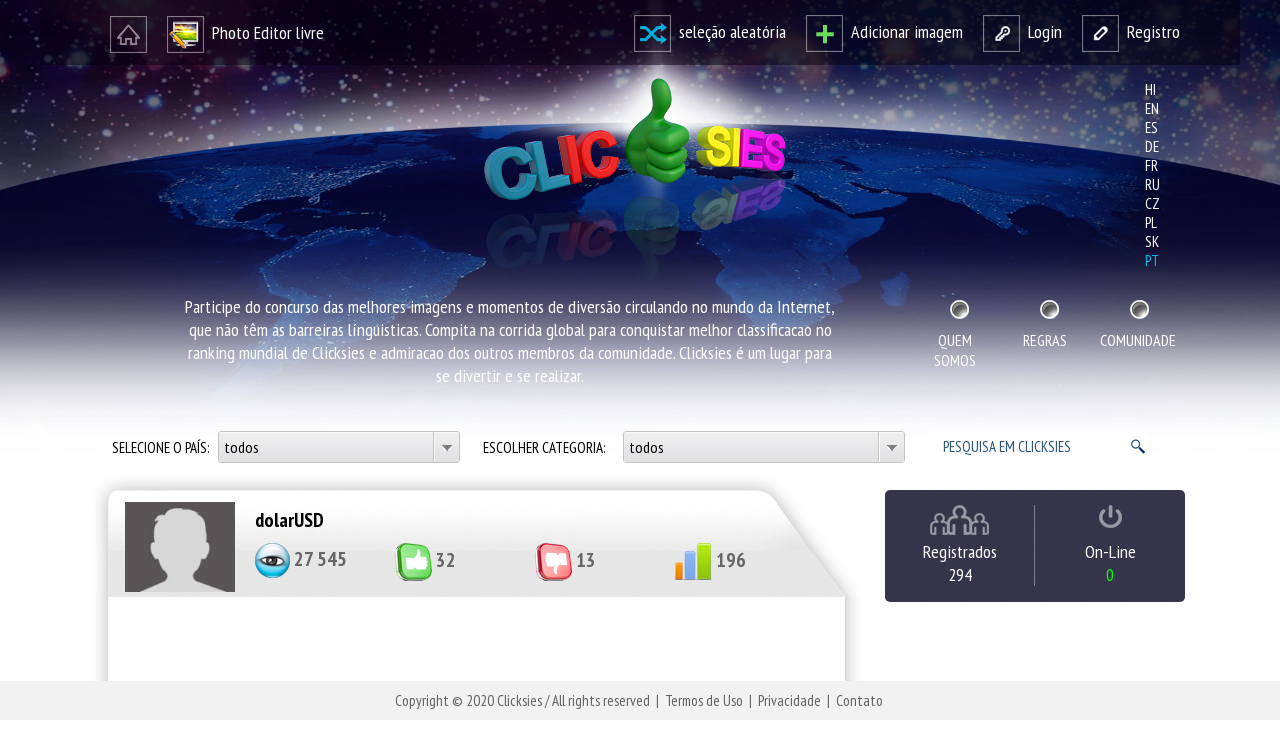

--- FILE ---
content_type: text/html; charset=UTF-8
request_url: https://clicksies.com/post.php?n=d8xkcosayu7tt6j2qnbd0d995rl4or&r=p&rv=yfiyrlpn9pcgrb23z1z9&lang=pt
body_size: 7186
content:

<!DOCTYPE html>
<html lang="pt">
<head>
	<meta http-equiv="content-type" content="text/html; charset=utf-8" />

	<meta name="robots" content="all,follow" />
	<meta name="description" content="Fresh funny scare moments..." />
	<meta name="keywords" content="Funny,epic,scare,cam,humor,comedy,videos,clips,memes,2020" />
	<title>Funny Scare 👻 Cam And Pranks 2020...</title>

	<!-- for Facebook -->          
	<meta property="og:title" content="Funny Scare 👻 Cam And Pranks 2020..." />
	<meta property="og:type" content="article" />
		<meta property="og:image" content="https://aspnefnzzo.cloudimg.io/v7/https://img.youtube.com/vi/V6ELQExTiE8/hqdefault.jpg?wat=1&wat_url=https://www.clicksies.com/Images/play-button.png" />
		<meta property="og:url" content="https://clicksies.com/post.php?n=d8xkcosayu7tt6j2qnbd0d995rl4or" />
	<meta property="og:description" content="Fresh funny scare moments..." />
	<meta property="og:image:width" content="" />
	<meta property="og:image:height" content="" />
	<meta property="fb:app_id" content="1630727480478120" />

	<!-- for Twitter -->          
	<meta name="twitter:card" content="summary_large_image" />
	<meta name="twitter:title" content="Funny Scare 👻 Cam And Pranks 2020..." />
	<meta name="twitter:description" content="Fresh funny scare moments..." />
		<meta property="twitter:image" content="https://aspnefnzzo.cloudimg.io/v7/https://img.youtube.com/vi/V6ELQExTiE8/hqdefault.jpg?wat=1&wat_url=https://www.clicksies.com/Images/play-button.png" />
	
	<!-- for VK -->     
		<meta property="image_src" content="https://aspnefnzzo.cloudimg.io/v7/https://img.youtube.com/vi/V6ELQExTiE8/hqdefault.jpg?wat=1&wat_url=https://www.clicksies.com/Images/play-button.png" />
	
	<link rel="shortcut icon" href="favicon.ico" type="image/x-icon" />
	<link rel="icon" href="favicon.ico" type="image/x-icon" />
	<link rel="stylesheet" type="text/css" href="style.css?4" media="screen,projection" />
	<link rel="stylesheet" type="text/css" href="colorbox.css" media="screen,projection" />
	<link href='https://fonts.googleapis.com/css?family=PT+Sans+Narrow:400,700&amp;subset=latin,cyrillic,cyrillic-ext,latin-ext' rel='stylesheet' type='text/css' />
	<script type="text/javascript" src="Script/jquery.min.js"></script>
	<script type="text/javascript" src="Script/jquery.colorbox.js"></script>
	<script type="text/javascript" src="Script/jquery.dd.min.js"></script>
	<link rel="stylesheet" type="text/css" href="dd.css" />
	<script type="text/javascript" src="Script/jquery.validate.js"></script>
	<script type="text/javascript" src="Script/custom.js.php?1"></script>
	<script type="text/javascript" src="Script/comment.js.php"></script>
</head>
<body>
	<!-- Start Alexa Certify Javascript -->
	<script type="text/javascript">
		_atrk_opts = {atrk_acct: "TQhZm1a4KM+27i", domain: "clicksies.com", dynamic: true};
		(function () {
			var as = document.createElement('script');
			as.type = 'text/javascript';
			as.async = true;
			as.src = "https://d31qbv1cthcecs.cloudfront.net/atrk.js";
			var s = document.getElementsByTagName('script')[0];
			s.parentNode.insertBefore(as, s);
		})();
	</script>
	<noscript><img src="https://d5nxst8fruw4z.cloudfront.net/atrk.gif?account=TQhZm1a4KM+27i" style="display:none" height="1" width="1" alt="alexa" /></noscript>
	<!-- End Alexa Certify Javascript -->  

    <div id="fb-root"></div>
    <script>(function (d, s, id) {
			var js, fjs = d.getElementsByTagName(s)[0];
			if (d.getElementById(id))
				return;
			js = d.createElement(s);
			js.id = id;
			js.src = "//connect.facebook.net/com_SK/sdk.js#xfbml=1&version=v2.5";
			fjs.parentNode.insertBefore(js, fjs);
		}(document, 'script', 'facebook-jssdk'));
	</script> 

	

<div id="head">

  <div id="headtop" class="darkbg">
    <div id="headtopbox">
      <div id="ht-left">
        <ul>
          <li><a href="index.php"><img src="Images/ht-ico-home.png" alt="Home" /></a></li>
          <li class="nomarpad"><a href="#ht-left"><img src="Images/ht-ico-editor.png" alt="Photo editors" />&nbsp;&nbsp;Photo Editor livre</a>
            <ul class="editors">
              <li><a href="free-photo-editor-flash.php" title="Flash Editor"><img src="Images/editor-clickiepic.png" alt="Flash Editor" /></a></li>
              <li><a href="free-photo-editor-sdk.php" title="Adobe Creative SDK Editor"><img src="Images/editor-free.png" alt="Adobe Creative SDK Editor" /></a></li>
            </ul>
          </li>
        </ul>
      </div>
      <div id="ht-right">
                  <ul>
            <li><a href="index.php?m=random"><img src="Images/ht-ico-random.png" alt="Random" />&nbsp;&nbsp;seleção aleatória</a></li>
            <li><a href="upload.php"><img src="Images/ht-ico-add.png" alt="Add picture" />&nbsp;&nbsp;Adicionar imagem</a></li>
            <li><a href="https://clicksies.com/login.php"><img src="Images/ht-ico-login.png" alt="Login" />&nbsp;&nbsp;Login</a></li>
            <li><a href="https://clicksies.com/register.php"><img src="Images/ht-ico-reg.png" alt="Sign in" />&nbsp;&nbsp;Registro</a></li>
          </ul>
              </div>
      <div class="blocker"></div>
    </div>
  </div>
  
  <div id="headcenter">
    <div id="hc-left"><a href="index.php"><img src="Images/logo.png" alt="Home" /></a><h2>Participe do concurso das melhores imagens e momentos de diversão circulando no mundo da Internet, que não têm as barreiras línguisticas. Compita na corrida global para conquistar  melhor classificacao no ranking mundial de Clicksies e admiracao dos outros membros da comunidade. Clicksies é um lugar para se divertir e se realizar.</h2></div>
    <div id="hc-right">
      <ul id="langswitch">
        <li><a href="/post.php?n=d8xkcosayu7tt6j2qnbd0d995rl4or&r=p&rv=yfiyrlpn9pcgrb23z1z9&lang=hi" title="hi" rel="alternate" hreflang="hi">hi</a></li><li><a href="/post.php?n=d8xkcosayu7tt6j2qnbd0d995rl4or&r=p&rv=yfiyrlpn9pcgrb23z1z9&lang=en" title="en" rel="alternate" hreflang="en">en</a></li><li><a href="/post.php?n=d8xkcosayu7tt6j2qnbd0d995rl4or&r=p&rv=yfiyrlpn9pcgrb23z1z9&lang=es" title="es" rel="alternate" hreflang="es">es</a></li><li><a href="/post.php?n=d8xkcosayu7tt6j2qnbd0d995rl4or&r=p&rv=yfiyrlpn9pcgrb23z1z9&lang=de" title="de" rel="alternate" hreflang="de">de</a></li><li><a href="/post.php?n=d8xkcosayu7tt6j2qnbd0d995rl4or&r=p&rv=yfiyrlpn9pcgrb23z1z9&lang=fr" title="fr" rel="alternate" hreflang="fr">fr</a></li><li><a href="/post.php?n=d8xkcosayu7tt6j2qnbd0d995rl4or&r=p&rv=yfiyrlpn9pcgrb23z1z9&lang=ru" title="ru" rel="alternate" hreflang="ru">ru</a></li><li><a href="/post.php?n=d8xkcosayu7tt6j2qnbd0d995rl4or&r=p&rv=yfiyrlpn9pcgrb23z1z9&lang=cz" title="cz" rel="alternate" hreflang="cz">cz</a></li><li><a href="/post.php?n=d8xkcosayu7tt6j2qnbd0d995rl4or&r=p&rv=yfiyrlpn9pcgrb23z1z9&lang=pl" title="pl" rel="alternate" hreflang="pl">pl</a></li><li><a href="/post.php?n=d8xkcosayu7tt6j2qnbd0d995rl4or&r=p&rv=yfiyrlpn9pcgrb23z1z9&lang=sk" title="sk" rel="alternate" hreflang="sk">sk</a></li><li><a id="currlang" href="/post.php?n=d8xkcosayu7tt6j2qnbd0d995rl4or&r=p&rv=yfiyrlpn9pcgrb23z1z9&lang=pt" title="pt" rel="alternate" hreflang="pt">pt</a></li>      </ul>
      <ul id="menu">
        <li><a href="about.php">Quem Somos</a></li>
        <li><a href="rules.php">Regras</a></li>
        <li><a href="community.php">Comunidade</a></li>
      </ul>
    </div>
  </div>
  <div id="headbottom">
    
    <div class="fright">
      <!--
      <script>
        (function() {
          var cx = '004685873736535842511:sj6townpywg';
          var gcse = document.createElement('script');
          gcse.type = 'text/javascript';
          gcse.async = true;
          gcse.src = (document.location.protocol == 'https:' ? 'https:' : 'http:') +
              '//cse.google.com/cse.js?cx=' + cx;
          var s = document.getElementsByTagName('script')[0];
          s.parentNode.insertBefore(gcse, s);
        })();
      </script>
      <gcse:search></gcse:search> 
      //-->
      <form id="cse-search-box" action="https://www.clicksies.com/search.php">
        <fieldset>
          <input type="hidden" name="cx" value="004685873736535842511:sj6townpywg" />
          <input type="hidden" name="ie" value="utf-8" />
          <input type="text" id="q" name="q" class="round" value="PESQUISA EM CLICKSIES" onfocus="this.value='';" />
        </fieldset>
      </form>
      <!-- Place this tag where you want the search box to render -->
      <!-- <gcse:searchbox-only></gcse:searchbox-only> //-->
    </div>
    
    
    <div class="fleft">
      <!-- <form id="data" action="index.php" method="get" onsubmit="if($('#s').val() == 'PESQUISA EM CLICKSIES' || $('#s').val() == '') { $('#s').val(''); } else { $('#fCntr').val(''); $('#fCat').val(''); $('#m').val('search'); } "> //-->
      <form id="data" action="index.php" method="get">
        <fieldset>
          
            <label for="fCntr">Selecione o país: </label>
            <select name="fCntr" id="fCntr" class="round"><option value="">todos</option>
            <option value="SK" data-image="Flags/sk.png"  >Slovakia</option><option value="US" data-image="Flags/us.png"  >United States</option><option value="IN" data-image="Flags/in.png"  >India</option><option value="ES" data-image="Flags/es.png"  >Spain</option><option value="GB" data-image="Flags/gb.png"  >United Kingdom</option><option value="CZ" data-image="Flags/cz.png"  >Czech Republic</option><option value="FR" data-image="Flags/fr.png"  >France</option><option value="CG" data-image="Flags/cg.png"  >Congo</option><option value="ER" data-image="Flags/er.png"  >Eritrea</option><option value="UA" data-image="Flags/ua.png"  >Ukraine</option><option value="PH" data-image="Flags/ph.png"  >Philippines</option><option value="AU" data-image="Flags/au.png"  >Australia</option><option value="AR" data-image="Flags/ar.png"  >Argentina</option><option value="RU" data-image="Flags/ru.png"  >Russian Federation</option><option value="BR" data-image="Flags/br.png"  >Brazil</option><option value="PL" data-image="Flags/pl.png"  >Poland</option><option value="AD" data-image="Flags/ad.png"  >Andorra</option><option value="NO" data-image="Flags/no.png"  >Norway</option><option value="BJ" data-image="Flags/bj.png"  >Benin</option><option value="RW" data-image="Flags/rw.png"  >Rwanda</option><option value="AZ" data-image="Flags/az.png"  >Azerbaijan</option><option value="SD" data-image="Flags/sd.png"  >Sudan</option><option value="MD" data-image="Flags/md.png"  >Moldova, Republic of</option>                        </select>
            <label for="fCat" id="forfilterCat">Escolher categoria: </label>
            <select name="fCat" id="fCat" class="round"><option value="">todos</option>
            <option value="1" >Carros / motocicletas</option><option value="2" >Animais</option><option value="3" >Crianças</option><option value="4" >Férias</option><option value="5" >Desenhados</option><option value="6" >Acidentes</option><option value="7" >Fun – mulheres</option><option value="8" >Fun - homens</option><option value="9" >Política</option><option value="10" >Celebridades</option><option value="11" >Desporto / atletas</option><option value="12" >Romantica</option><option value="13" >Estupidez humana</option><option value="14" >Selfie</option><option value="15" >Natureza</option><option value="16" >Operários / construção</option><option value="17" >Ilusão / foto-ilusão</option><option value="18" >Arte</option><option value="19" >Colagens</option><option value="20" >Momentos perfeitos</option><option value="21" >Temas do filme</option><option value="22" >Militares / Exército / Polícia</option><option value="23" >Viagens</option><option value="24" >Escolas</option><option value="25" >Tecnologias</option><option value="26" >Humor no trabalho</option><option value="27" >Dinheiro</option><option value="28" >Alimentos / cozinha</option><option value="29" >Festas</option><option value="30" >Casamentos</option><option value="31" >Médicos</option><option value="32" >Humor negro</option><option value="33" >Feriados e celebrações</option><option value="34" >Estilo de vida</option><option value="35" >Foto pessoal</option><option value="99" >Outros</option>            </select>
          </div>
          <!--
          <div class="fright">
            <label for="s"></label>
            <input type="text" class="round" name="s" id="s" value="PESQUISA EM CLICKSIES" onfocus="this.value='';" onblur="if(this.value=='') { this.value='PESQUISA EM CLICKSIES'; }" />
            <input type="submit" value="go" />
          </div>
          //-->
          <input type="hidden" name="p1" id="p1" value="0" />
          <input type="hidden" name="p2" id="p2" value="0" />
          <input type="hidden" name="p3" id="p3" value="0" />
          <input type="hidden" name="p4" id="p4" value="0" />
          <input type="hidden" name="ps" id="ps" value="0" />
          <input type="hidden" name="op" id="op" value="DD" />
          <input type="hidden" name="m" id="m" value="current" />
        </fieldset>
      </form>
    </div>
  
</div><!-- end head //-->

<div class="blocker"></div>

    <div id="content">

		<div id="left">

			<div id="tabpost">

				<div id="tabposthead">
					<div id="postinfo">
												<a href="profile.php?u=yfiyrlpn9pcgrb23z1z9">
						<img src="./AvatarThumbs/empty-avatar.jpg" id="postavatar" width="110" height="90" alt="Avatar" />						</a>
						<h2><a href="profile.php?u=yfiyrlpn9pcgrb23z1z9">dolarUSD</a></h2>
						<ul>
							<li id="Views"><img src="Images/ico-views.png" alt="Views" /> <span>27 545</span></li>
							<li id="Likes"><img src="Images/ico-like.png" alt="Likes" /> <span>32</span></li>
							<li id="Unlikes"><img src="Images/ico-unlike.png" alt="Unlikes" /> <span>13</span></li>
							<li id="Score"><img src="Images/ico-score.png" alt="Score" /> <span>196</span></li>
						</ul>
						<div class="blocker"></div>
					</div>
				</div>


				<div id="tabpostbody">
					<div id="tabpostcontent">
				<div id="postbox">						<iframe width="736" height="414" src="https://www.youtube.com/embed/V6ELQExTiE8?autoplay=1&rel=0&modestbranding=1&autohide=1" frameborder="0" allow="accelerometer; autoplay; encrypted-media; gyroscope; picture-in-picture" allowfullscreen></iframe>
													<p id="votebuttonsfloat" class="round shadow">
								<a href="javascript:void(0);" class="likebutton" data-post="d8xkcosayu7tt6j2qnbd0d995rl4or"><img src="Images/ico-like.png" alt="Likes" /></a>&nbsp;&nbsp;&nbsp;&nbsp;&nbsp;
								<a href="javascript:void(0);" class="unlikebutton" data-post="d8xkcosayu7tt6j2qnbd0d995rl4or"><img src="Images/ico-unlike.png" alt="Unlikes" /></a>
							</p>
						</div>						<div id="navarrows">
							<a href="post.php?n=qkl1te3n0zy8blwouzm10tbeq9c9ri&amp;r=p&amp;rv=yfiyrlpn9pcgrb23z1z9" title="Próxima Post"><img src="Images/arrow-right.png" alt="Post Anterior" /></a>						</div>
						<div id="postmeta">


										<ul id="votebuttons">
										<li><a href="javascript:void(0);" class="likebutton" data-post="d8xkcosayu7tt6j2qnbd0d995rl4or"><img src="Images/ico-like.png" alt="Likes" /></a></li>
										<li><a href="javascript:void(0);" class="unlikebutton" data-post="d8xkcosayu7tt6j2qnbd0d995rl4or"><img src="Images/ico-unlike.png" alt="Unlikes" /></a></li>
									</ul>
	
								<ul id="postbuttons">

									<li><a href="https://clicksies.com/login.php" id="btn-report">Relatar</a></li>
									<li><a href="https://clicksies.com/login.php" id="btn-follow">Me seque</a></li>
									<li><a href="javascript:void(0);" id="btn-share">Compartilhar</a>
										<div id="sharebox" style="left: 0; top: 105px;">
											<a href="https://www.facebook.com/sharer.php?u=https%3A%2F%2Fclicksies.com%2Fpost.php%3Fn%3Dd8xkcosayu7tt6j2qnbd0d995rl4or&amp;t=Funny+Scare+%F0%9F%91%BB+Cam+And+Pranks+2020" id="pFbk" target="_fbk">Facebook</a>
											<a href="https://twitter.com/share?text=Funny+Scare+%F0%9F%91%BB+Cam+And+Pranks+2020&amp;url=https%3A%2F%2Fclicksies.com%2Fpost.php%3Fn%3Dd8xkcosayu7tt6j2qnbd0d995rl4or" id="pTwi" target="_twi">Twitter</a>
											<a href="https://www.linkedin.com/shareArticle?mini=true&amp;url=https%3A%2F%2Fclicksies.com%2Fpost.php%3Fn%3Dd8xkcosayu7tt6j2qnbd0d995rl4or&amp;title=Funny+Scare+%F0%9F%91%BB+Cam+And+Pranks+2020" id="pLin" target="_lin">Linked In</a>
											<a href="https://plus.google.com/share?url=https%3A%2F%2Fclicksies.com%2Fpost.php%3Fn%3Dd8xkcosayu7tt6j2qnbd0d995rl4or" id="pGog" target="_gog">Google +</a>
											<a href="https://vk.com/share.php?url=https%3A%2F%2Fclicksies.com%2Fpost.php%3Fn%3Dd8xkcosayu7tt6j2qnbd0d995rl4or" id="pVk" target="_vk">VK</a>
											<div class="aright"><a href="javascript:void(0);" id="closesharebox" class="nomarpad lh16"><img src="Images/btn-close-small.png" alt="Close" /></a></div>
										</div>
									</li>

								</ul>


							<h1>Funny Scare 👻 Cam And Pranks 2020</h1>
							<h3>06. 04. 2020 | Estupidez humana</h3>
							<p>Fresh funny scare moments</p>

							<div class="blocker"></div>
						</div>


							<h2 id="comments">comentários</h2>
							<a href="javascript:void(0);" id="addcomment"><img src="Images/btn-add-comment.png" alt="Seu comentário" /></a>
							<div class="blocker"></div>

															<form id="commentform" name="commentform">
									<p class="acenter"><a href="https://clicksies.com/login.php" class="button buttongreen">Login</a></p>
								</form>
								<div class="blocker"></div>

							<div id="commentslist"><div class="comment" id="commid-973"><a href="profile.php?u=vao9xnqrttzncodqj4fr"><img src="AvatarThumbs/vao9xnqrttzncodqj4fr.jpg" class="commentavatar" width="65" height="65" alt="Andy" /></a><div class="commentmeta"><a href="profile.php?u=vao9xnqrttzncodqj4fr">Andy</a> | <span>06.04.2020 17:07</span> | <a href="javascript:void(0)" class="commentlike" id="cli973" rel="973"><img src="Images/ico-cul.png" alt="Like" /> <span>1</span></a> | <a href="javascript:void(0)" class="commentunlike" id="cunli973" rel="973"><img src="Images/ico-cuu.png" alt="Unlike" /> <span>0</span></a></div><h3>Funny :-)</h3></div><div class="comment" id="commid-976"><a href="profile.php?u=jg5bho4f0oihji1bzq8t"><img src="AvatarThumbs/jg5bho4f0oihji1bzq8t.jpg" class="commentavatar" width="65" height="65" alt="Hulk" /></a><div class="commentmeta"><a href="profile.php?u=jg5bho4f0oihji1bzq8t">Hulk</a> | <span>06.04.2020 17:15</span> | <a href="javascript:void(0)" class="commentlike" id="cli976" rel="976"><img src="Images/ico-cul.png" alt="Like" /> <span>1</span></a> | <a href="javascript:void(0)" class="commentunlike" id="cunli976" rel="976"><img src="Images/ico-cuu.png" alt="Unlike" /> <span>0</span></a></div><h3>What she found ther ?</h3></div></div>

						<div class="blocker"></div>

					</div>
				</div>




			</div><!-- end tabspp //-->

			<div class="wrapleft">
				<div class="banner-horiz">
					<script async src="//pagead2.googlesyndication.com/pagead/js/adsbygoogle.js"></script>
					<ins class="adsbygoogle"
						 style="display:block"
						 data-ad-format="autorelaxed"
						 data-ad-client="ca-pub-5053890517200986"
						 data-ad-slot="6424868120"></ins>
					<script>
			  (adsbygoogle = window.adsbygoogle || []).push({});
					</script>
				</div>
			</div>

		</div> <!-- end left //-->

		<div id="right">
			<div class="sidebarbox darkbgs round">
  <ul id="counters">
    <li id="regcounter">Registrados<br />294</li>
    <li id="onlinecounter">On-Line<br /><span class="green">0</span></li>
  </ul>
  <div class="blocker"></div>
</div>

<script async src="https://pagead2.googlesyndication.com/pagead/js/adsbygoogle.js"></script>
<!-- clicksies-vrchna reklama -->
<ins class="adsbygoogle"
     style="display:block"
     data-ad-client="ca-pub-5053890517200986"
     data-ad-slot="3475112281"
     data-ad-format="auto"
     data-full-width-responsive="true"></ins>
<script>
     (adsbygoogle = window.adsbygoogle || []).push({});
</script>

<div class="blocker30"></div>

<!-- Clicksies FB //-->

<!-- Clicksies FB end //-->

<!-- Partneri FB //-->

<!-- Partneri FB end //-->

<div id="tabsr">
  
  <div class="tabsrhead">
    <div class="tabsrlab1"></div>
    <h2 class="tabsrlabels">
      <span id="r1tab">Outros posts do usuário</span>
    </h2>
  </div>
  
  <div class="tabr1">
    <div class="tabr1c">
          <div class="simthumb simthumb-video"><a href="post.php?n=qkl1te3n0zy8blwouzm10tbeq9c9ri" title="Try not to laugh Challenge. 🐶😻"><img src="https://img.youtube.com/vi/t4DKefDWYtU/mqdefault.jpg" alt="Try not to laugh Challenge. 🐶😻" /></a><a href="post.php?n=qkl1te3n0zy8blwouzm10tbeq9c9ri"><h5>Try not to laugh Challenge. 🐶😻</h5></a></div><div class="simthumb simthumb-video"><a href="post.php?n=90or84nrkiz31v8cgqkzl6kyxbtl8o" title="Funny Scare Prank Compilation 2020 😹"><img src="https://img.youtube.com/vi/-jlPoDoNCpc/mqdefault.jpg" alt="Funny Scare Prank Compilation 2020 😹" /></a><a href="post.php?n=90or84nrkiz31v8cgqkzl6kyxbtl8o"><h5>Funny Scare Prank Compilation 2020 😹</h5></a></div>      <div class="blocker"></div>
    </div>
  </div><!-- end tab r 1 //-->
  
  
  <div class="blocker30"></div>
  
  
  <div class="tabsrhead">
    <div class="tabsrlab1"></div>
    <h2 class="tabsrlabels">
      <span class="r1tab">As posts semelhantes</span>
    </h2>
  </div>
  
  <div class="tabr1">
    <div class="tabr1c">
          <div class="simthumb"><a href="post.php?n=j6a8ssdyxthmq3isqjnyjiwu54w6ym" title="Oops, something's gone wrong!"><img src="UploadSThumbs/201809/j6a8ssdyxthmq3isqjnyjiwu54w6ym.jpg" alt="Oops, something's gone wrong!" /></a></div><div class="simthumb simthumb-video"><a href="post.php?n=k5qv0b8v5tbcsahky1ps2u250ty8an" title="Idiots Exercising"><img src="https://img.youtube.com/vi/yY9dFfCNcco/mqdefault.jpg" alt="Idiots Exercising" /></a><a href="post.php?n=k5qv0b8v5tbcsahky1ps2u250ty8an"><h5>Idiots Exercising</h5></a></div><div class="simthumb simthumb-video"><a href="post.php?n=5ol4q52f73u8m950bec70tlvrmexov" title="IDIOTS IN CARS | HOW NOT TO DRIVE"><img src="https://img.youtube.com/vi/dAkhcS8yf_M/mqdefault.jpg" alt="IDIOTS IN CARS | HOW NOT TO DRIVE" /></a><a href="post.php?n=5ol4q52f73u8m950bec70tlvrmexov"><h5>IDIOTS IN CARS | HOW NOT TO DRIVE</h5></a></div><div class="simthumb simthumb-video"><a href="post.php?n=vhts24832r9mvz1r91xpkr5esvmbtu" title="PEOPLE JEALOUS and ANGRY at SUPERCARS/EXOTIC CARS"><img src="https://img.youtube.com/vi/VZ-cYUPvjVo/mqdefault.jpg" alt="PEOPLE JEALOUS and ANGRY at SUPERCARS/EXOTIC CARS" /></a><a href="post.php?n=vhts24832r9mvz1r91xpkr5esvmbtu"><h5>PEOPLE JEALOUS and ANGRY at SUPERCARS/EXOTIC CARS</h5></a></div><div class="simthumb"><a href="post.php?n=6pi2pbgtv373kzfrhg4vpnx9ops1b6" title="Where is the world going?"><img src="UploadSThumbs/201804/6pi2pbgtv373kzfrhg4vpnx9ops1b6.jpg" alt="Where is the world going?" /></a></div><div class="simthumb"><a href="post.php?n=f94lcejv9as3rcrh4av2g3n7fl0o14" title="Funny Safety Tips"><img src="UploadSThumbs/201603/f94lcejv9as3rcrh4av2g3n7fl0o14.jpg" alt="Funny Safety Tips" /></a></div><div class="simthumb"><a href="post.php?n=n3nrohvlw7xacuwq4btsfgtt7r8t5g" title="he must be an engineer!!"><img src="UploadSThumbs/201602/n3nrohvlw7xacuwq4btsfgtt7r8t5g.jpg" alt="he must be an engineer!!" /></a></div><div class="simthumb"><a href="post.php?n=c6gbwtdkfyakr98yq9mitmq6tbhm4q" title="My series-human stupidity is endless-part.2"><img src="UploadSThumbs/201604/c6gbwtdkfyakr98yq9mitmq6tbhm4q.jpg" alt="My series-human stupidity is endless-part.2" /></a></div><div class="simthumb simthumb-video"><a href="post.php?n=ywsgl6z192ev573mt3gcgfe9eq02kk" title="Pikey tries to mug guy"><img src="https://img.youtube.com/vi/aCo3dg_78LY/mqdefault.jpg" alt="Pikey tries to mug guy" /></a><a href="post.php?n=ywsgl6z192ev573mt3gcgfe9eq02kk"><h5>Pikey tries to mug guy</h5></a></div><div class="simthumb simthumb-video"><a href="post.php?n=2wnf807o2zwr0iyllwya5weoo8sodv" title="When Idiot Drivers Meet Bikers | People Vs Bikers"><img src="https://img.youtube.com/vi/IIUhQsLUe6A/mqdefault.jpg" alt="When Idiot Drivers Meet Bikers | People Vs Bikers" /></a><a href="post.php?n=2wnf807o2zwr0iyllwya5weoo8sodv"><h5>When Idiot Drivers Meet Bikers | People Vs Bikers</h5></a></div><div class="simthumb"><a href="post.php?n=ccsoidco4ovzcg2q16t5lz754wdf9c" title="Hot Wheels in Real Life"><img src="UploadSThumbs/201604/ccsoidco4ovzcg2q16t5lz754wdf9c.jpg" alt="Hot Wheels in Real Life" /></a></div><div class="simthumb"><a href="post.php?n=l1uqrk668oq9qe31lrgx21fto2im15" title="This guy is a genius!"><img src="UploadSThumbs/201604/l1uqrk668oq9qe31lrgx21fto2im15.jpg" alt="This guy is a genius!" /></a></div>      <div class="blocker"></div>
    </div>
  </div><!-- end tab r 1 //-->
  
  
</div><!-- end tabsr //-->

<!-- Clicksies-spodna reklama -->
<ins class="adsbygoogle"
     style="display:block"
     data-ad-client="ca-pub-5053890517200986"
     data-ad-slot="2900397210"
     data-ad-format="auto"
     data-full-width-responsive="true"></ins>
<script>
     (adsbygoogle = window.adsbygoogle || []).push({});
</script>		</div><!-- end right //-->


		<div class="blocker30"></div>
    </div> <!-- end content //-->

	    <div id="boxfoot"><div id="foot">
      <p>Copyright &copy; 2020 Clicksies / All rights reserved&nbsp;&nbsp;|&nbsp;&nbsp;<a href="terms-of-service.php">Termos de Uso</a>&nbsp;&nbsp;|&nbsp;&nbsp;<a href="privacy-policy.php">Privacidade</a>&nbsp;&nbsp;|&nbsp;&nbsp;<a href="contact.php">Contato</a>&nbsp;<span id="backlink"><a href="https://www.doornet.sk/">vstavané skrine</a></span></p>
    </div></div><!-- end foot //-->
    
    <script type="text/javascript">
      (function(i,s,o,g,r,a,m){i['GoogleAnalyticsObject']=r;i[r]=i[r]||function(){
      (i[r].q=i[r].q||[]).push(arguments)},i[r].l=1*new Date();a=s.createElement(o),
      m=s.getElementsByTagName(o)[0];a.async=1;a.src=g;m.parentNode.insertBefore(a,m)
      })(window,document,'script','//www.google-analytics.com/analytics.js','ga');
    
      ga('create', 'UA-73221538-1', 'auto');
      ga('send', 'pageview');
    
    </script>

</body>
</html>



--- FILE ---
content_type: text/html; charset=utf-8
request_url: https://www.google.com/recaptcha/api2/aframe
body_size: 264
content:
<!DOCTYPE HTML><html><head><meta http-equiv="content-type" content="text/html; charset=UTF-8"></head><body><script nonce="n1PZXCSoc7bAO66gtMitcQ">/** Anti-fraud and anti-abuse applications only. See google.com/recaptcha */ try{var clients={'sodar':'https://pagead2.googlesyndication.com/pagead/sodar?'};window.addEventListener("message",function(a){try{if(a.source===window.parent){var b=JSON.parse(a.data);var c=clients[b['id']];if(c){var d=document.createElement('img');d.src=c+b['params']+'&rc='+(localStorage.getItem("rc::a")?sessionStorage.getItem("rc::b"):"");window.document.body.appendChild(d);sessionStorage.setItem("rc::e",parseInt(sessionStorage.getItem("rc::e")||0)+1);localStorage.setItem("rc::h",'1770120401065');}}}catch(b){}});window.parent.postMessage("_grecaptcha_ready", "*");}catch(b){}</script></body></html>